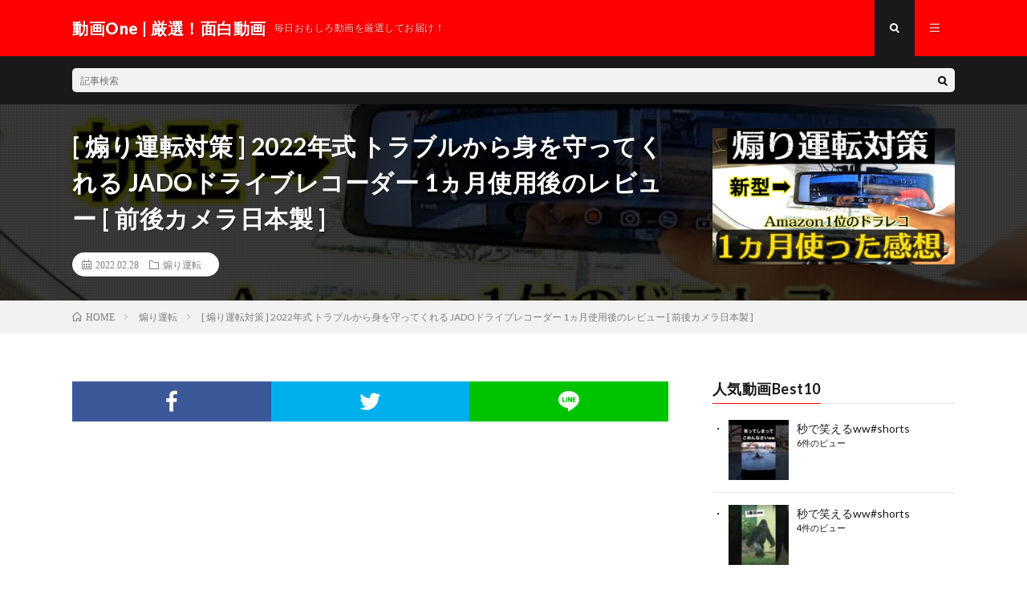

--- FILE ---
content_type: text/html; charset=UTF-8
request_url: https://www.doga1.jp/2022/02/28/post-1440/
body_size: 16133
content:
<!DOCTYPE html>
<html dir="ltr" lang="ja" prefix="og: https://ogp.me/ns#" prefix="og: http://ogp.me/ns#">
<head prefix="og: http://ogp.me/ns# fb: http://ogp.me/ns/fb# article: http://ogp.me/ns/article#">
<meta charset="UTF-8">
<title>[ 煽り運転対策 ] 2022年式 トラブルから身を守ってくれる JADOドライブレコーダー 1ヵ月使用後のレビュー [ 前後カメラ日本製 ] - 動画One | 厳選！面白動画</title>

		<!-- All in One SEO 4.9.3 - aioseo.com -->
	<meta name="description" content="煽り運転の対策！ Amazonドラレコランキング 第一位 JADO ドライブレコーダー 14800円を 1ヵ月" />
	<meta name="robots" content="max-image-preview:large" />
	<meta name="author" content="imaz"/>
	<link rel="canonical" href="https://www.doga1.jp/2022/02/28/post-1440/" />
	<meta name="generator" content="All in One SEO (AIOSEO) 4.9.3" />
		<meta property="og:locale" content="ja_JP" />
		<meta property="og:site_name" content="動画One | 厳選！面白動画 - 毎日おもしろ動画を厳選してお届け！" />
		<meta property="og:type" content="article" />
		<meta property="og:title" content="[ 煽り運転対策 ] 2022年式 トラブルから身を守ってくれる JADOドライブレコーダー 1ヵ月使用後のレビュー [ 前後カメラ日本製 ] - 動画One | 厳選！面白動画" />
		<meta property="og:description" content="煽り運転の対策！ Amazonドラレコランキング 第一位 JADO ドライブレコーダー 14800円を 1ヵ月" />
		<meta property="og:url" content="https://www.doga1.jp/2022/02/28/post-1440/" />
		<meta property="article:published_time" content="2022-02-28T08:00:09+00:00" />
		<meta property="article:modified_time" content="2022-03-01T05:41:14+00:00" />
		<meta name="twitter:card" content="summary" />
		<meta name="twitter:title" content="[ 煽り運転対策 ] 2022年式 トラブルから身を守ってくれる JADOドライブレコーダー 1ヵ月使用後のレビュー [ 前後カメラ日本製 ] - 動画One | 厳選！面白動画" />
		<meta name="twitter:description" content="煽り運転の対策！ Amazonドラレコランキング 第一位 JADO ドライブレコーダー 14800円を 1ヵ月" />
		<script type="application/ld+json" class="aioseo-schema">
			{"@context":"https:\/\/schema.org","@graph":[{"@type":"BlogPosting","@id":"https:\/\/www.doga1.jp\/2022\/02\/28\/post-1440\/#blogposting","name":"[ \u717d\u308a\u904b\u8ee2\u5bfe\u7b56 ] 2022\u5e74\u5f0f \u30c8\u30e9\u30d6\u30eb\u304b\u3089\u8eab\u3092\u5b88\u3063\u3066\u304f\u308c\u308b JADO\u30c9\u30e9\u30a4\u30d6\u30ec\u30b3\u30fc\u30c0\u30fc 1\u30f5\u6708\u4f7f\u7528\u5f8c\u306e\u30ec\u30d3\u30e5\u30fc [ \u524d\u5f8c\u30ab\u30e1\u30e9\u65e5\u672c\u88fd ] - \u52d5\u753bOne | \u53b3\u9078\uff01\u9762\u767d\u52d5\u753b","headline":"[ \u717d\u308a\u904b\u8ee2\u5bfe\u7b56 ] 2022\u5e74\u5f0f \u30c8\u30e9\u30d6\u30eb\u304b\u3089\u8eab\u3092\u5b88\u3063\u3066\u304f\u308c\u308b JADO\u30c9\u30e9\u30a4\u30d6\u30ec\u30b3\u30fc\u30c0\u30fc 1\u30f5\u6708\u4f7f\u7528\u5f8c\u306e\u30ec\u30d3\u30e5\u30fc [ \u524d\u5f8c\u30ab\u30e1\u30e9\u65e5\u672c\u88fd ]","author":{"@id":"https:\/\/www.doga1.jp\/author\/imaz\/#author"},"publisher":{"@id":"https:\/\/www.doga1.jp\/#organization"},"image":{"@type":"ImageObject","url":"https:\/\/www.doga1.jp\/wp-content\/uploads\/2022\/02\/8053b6bfd557143b66b1ed8970e3a11e.jpg","width":1280,"height":720},"datePublished":"2022-02-28T17:00:09+09:00","dateModified":"2022-03-01T14:41:14+09:00","inLanguage":"ja","mainEntityOfPage":{"@id":"https:\/\/www.doga1.jp\/2022\/02\/28\/post-1440\/#webpage"},"isPartOf":{"@id":"https:\/\/www.doga1.jp\/2022\/02\/28\/post-1440\/#webpage"},"articleSection":"\u717d\u308a\u904b\u8ee2"},{"@type":"BreadcrumbList","@id":"https:\/\/www.doga1.jp\/2022\/02\/28\/post-1440\/#breadcrumblist","itemListElement":[{"@type":"ListItem","@id":"https:\/\/www.doga1.jp#listItem","position":1,"name":"\u30db\u30fc\u30e0","item":"https:\/\/www.doga1.jp","nextItem":{"@type":"ListItem","@id":"https:\/\/www.doga1.jp\/category\/tailgating\/#listItem","name":"\u717d\u308a\u904b\u8ee2"}},{"@type":"ListItem","@id":"https:\/\/www.doga1.jp\/category\/tailgating\/#listItem","position":2,"name":"\u717d\u308a\u904b\u8ee2","item":"https:\/\/www.doga1.jp\/category\/tailgating\/","nextItem":{"@type":"ListItem","@id":"https:\/\/www.doga1.jp\/2022\/02\/28\/post-1440\/#listItem","name":"[ \u717d\u308a\u904b\u8ee2\u5bfe\u7b56 ] 2022\u5e74\u5f0f \u30c8\u30e9\u30d6\u30eb\u304b\u3089\u8eab\u3092\u5b88\u3063\u3066\u304f\u308c\u308b JADO\u30c9\u30e9\u30a4\u30d6\u30ec\u30b3\u30fc\u30c0\u30fc 1\u30f5\u6708\u4f7f\u7528\u5f8c\u306e\u30ec\u30d3\u30e5\u30fc [ \u524d\u5f8c\u30ab\u30e1\u30e9\u65e5\u672c\u88fd ]"},"previousItem":{"@type":"ListItem","@id":"https:\/\/www.doga1.jp#listItem","name":"\u30db\u30fc\u30e0"}},{"@type":"ListItem","@id":"https:\/\/www.doga1.jp\/2022\/02\/28\/post-1440\/#listItem","position":3,"name":"[ \u717d\u308a\u904b\u8ee2\u5bfe\u7b56 ] 2022\u5e74\u5f0f \u30c8\u30e9\u30d6\u30eb\u304b\u3089\u8eab\u3092\u5b88\u3063\u3066\u304f\u308c\u308b JADO\u30c9\u30e9\u30a4\u30d6\u30ec\u30b3\u30fc\u30c0\u30fc 1\u30f5\u6708\u4f7f\u7528\u5f8c\u306e\u30ec\u30d3\u30e5\u30fc [ \u524d\u5f8c\u30ab\u30e1\u30e9\u65e5\u672c\u88fd ]","previousItem":{"@type":"ListItem","@id":"https:\/\/www.doga1.jp\/category\/tailgating\/#listItem","name":"\u717d\u308a\u904b\u8ee2"}}]},{"@type":"Organization","@id":"https:\/\/www.doga1.jp\/#organization","name":"\u52d5\u753bOne | \u53b3\u9078\uff01\u9762\u767d\u52d5\u753b","description":"\u6bce\u65e5\u304a\u3082\u3057\u308d\u52d5\u753b\u3092\u53b3\u9078\u3057\u3066\u304a\u5c4a\u3051\uff01","url":"https:\/\/www.doga1.jp\/"},{"@type":"Person","@id":"https:\/\/www.doga1.jp\/author\/imaz\/#author","url":"https:\/\/www.doga1.jp\/author\/imaz\/","name":"imaz","image":{"@type":"ImageObject","@id":"https:\/\/www.doga1.jp\/2022\/02\/28\/post-1440\/#authorImage","url":"https:\/\/secure.gravatar.com\/avatar\/5e9e09ee4605f0f62b49e1d3e509839f?s=96&d=mm&r=g","width":96,"height":96,"caption":"imaz"}},{"@type":"WebPage","@id":"https:\/\/www.doga1.jp\/2022\/02\/28\/post-1440\/#webpage","url":"https:\/\/www.doga1.jp\/2022\/02\/28\/post-1440\/","name":"[ \u717d\u308a\u904b\u8ee2\u5bfe\u7b56 ] 2022\u5e74\u5f0f \u30c8\u30e9\u30d6\u30eb\u304b\u3089\u8eab\u3092\u5b88\u3063\u3066\u304f\u308c\u308b JADO\u30c9\u30e9\u30a4\u30d6\u30ec\u30b3\u30fc\u30c0\u30fc 1\u30f5\u6708\u4f7f\u7528\u5f8c\u306e\u30ec\u30d3\u30e5\u30fc [ \u524d\u5f8c\u30ab\u30e1\u30e9\u65e5\u672c\u88fd ] - \u52d5\u753bOne | \u53b3\u9078\uff01\u9762\u767d\u52d5\u753b","description":"\u717d\u308a\u904b\u8ee2\u306e\u5bfe\u7b56\uff01 Amazon\u30c9\u30e9\u30ec\u30b3\u30e9\u30f3\u30ad\u30f3\u30b0 \u7b2c\u4e00\u4f4d JADO \u30c9\u30e9\u30a4\u30d6\u30ec\u30b3\u30fc\u30c0\u30fc 14800\u5186\u3092 1\u30f5\u6708","inLanguage":"ja","isPartOf":{"@id":"https:\/\/www.doga1.jp\/#website"},"breadcrumb":{"@id":"https:\/\/www.doga1.jp\/2022\/02\/28\/post-1440\/#breadcrumblist"},"author":{"@id":"https:\/\/www.doga1.jp\/author\/imaz\/#author"},"creator":{"@id":"https:\/\/www.doga1.jp\/author\/imaz\/#author"},"image":{"@type":"ImageObject","url":"https:\/\/www.doga1.jp\/wp-content\/uploads\/2022\/02\/8053b6bfd557143b66b1ed8970e3a11e.jpg","@id":"https:\/\/www.doga1.jp\/2022\/02\/28\/post-1440\/#mainImage","width":1280,"height":720},"primaryImageOfPage":{"@id":"https:\/\/www.doga1.jp\/2022\/02\/28\/post-1440\/#mainImage"},"datePublished":"2022-02-28T17:00:09+09:00","dateModified":"2022-03-01T14:41:14+09:00"},{"@type":"WebSite","@id":"https:\/\/www.doga1.jp\/#website","url":"https:\/\/www.doga1.jp\/","name":"\u52d5\u753bOne | \u53b3\u9078\uff01\u9762\u767d\u52d5\u753b","description":"\u6bce\u65e5\u304a\u3082\u3057\u308d\u52d5\u753b\u3092\u53b3\u9078\u3057\u3066\u304a\u5c4a\u3051\uff01","inLanguage":"ja","publisher":{"@id":"https:\/\/www.doga1.jp\/#organization"}}]}
		</script>
		<!-- All in One SEO -->


            <script data-no-defer="1" data-ezscrex="false" data-cfasync="false" data-pagespeed-no-defer data-cookieconsent="ignore">
                var ctPublicFunctions = {"_ajax_nonce":"5afc37a914","_rest_nonce":"8c6fd05e4a","_ajax_url":"\/wp-admin\/admin-ajax.php","_rest_url":"https:\/\/www.doga1.jp\/wp-json\/","data__cookies_type":"none","data__ajax_type":"rest","text__wait_for_decoding":"Decoding the contact data, let us a few seconds to finish. Anti-Spam by CleanTalk","cookiePrefix":"","wprocket_detected":false}
            </script>
        
            <script data-no-defer="1" data-ezscrex="false" data-cfasync="false" data-pagespeed-no-defer data-cookieconsent="ignore">
                var ctPublic = {"_ajax_nonce":"5afc37a914","settings__forms__check_internal":0,"settings__forms__check_external":0,"settings__forms__search_test":1,"blog_home":"https:\/\/www.doga1.jp\/","pixel__setting":"3","pixel__enabled":true,"pixel__url":"https:\/\/moderate8-v4.cleantalk.org\/pixel\/950f05e1f95c254c86eed085ef3a37dd.gif","data__email_check_before_post":1,"data__cookies_type":"none","data__key_is_ok":true,"data__visible_fields_required":true,"data__to_local_storage":{"apbct_cookies_test":"%7B%22cookies_names%22%3A%5B%22apbct_timestamp%22%2C%22apbct_site_landing_ts%22%5D%2C%22check_value%22%3A%227199d857f6a9cd5413745bcee19b6da5%22%7D","apbct_site_landing_ts":"1769279011","apbct_urls":"{\"www.doga1.jp\/2022\/02\/28\/post-1440\/\":[1769279011]}"},"wl_brandname":"Anti-Spam by CleanTalk","wl_brandname_short":"CleanTalk","ct_checkjs_key":"9e12ed359a1b4db046f38dc6f4b285408225696512c0d4ca36bde7c51e3f62fe","emailEncoderPassKey":"82fbee5b739cbfcdf8cd323c9ce072ba"}
            </script>
        <link rel='dns-prefetch' href='//moderate.cleantalk.org' />
		<!-- This site uses the Google Analytics by MonsterInsights plugin v9.11.1 - Using Analytics tracking - https://www.monsterinsights.com/ -->
							<script src="//www.googletagmanager.com/gtag/js?id=G-LLPC917G9Y"  data-cfasync="false" data-wpfc-render="false" type="text/javascript" async></script>
			<script data-cfasync="false" data-wpfc-render="false" type="text/javascript">
				var mi_version = '9.11.1';
				var mi_track_user = true;
				var mi_no_track_reason = '';
								var MonsterInsightsDefaultLocations = {"page_location":"https:\/\/www.doga1.jp\/2022\/02\/28\/post-1440\/"};
								if ( typeof MonsterInsightsPrivacyGuardFilter === 'function' ) {
					var MonsterInsightsLocations = (typeof MonsterInsightsExcludeQuery === 'object') ? MonsterInsightsPrivacyGuardFilter( MonsterInsightsExcludeQuery ) : MonsterInsightsPrivacyGuardFilter( MonsterInsightsDefaultLocations );
				} else {
					var MonsterInsightsLocations = (typeof MonsterInsightsExcludeQuery === 'object') ? MonsterInsightsExcludeQuery : MonsterInsightsDefaultLocations;
				}

								var disableStrs = [
										'ga-disable-G-LLPC917G9Y',
									];

				/* Function to detect opted out users */
				function __gtagTrackerIsOptedOut() {
					for (var index = 0; index < disableStrs.length; index++) {
						if (document.cookie.indexOf(disableStrs[index] + '=true') > -1) {
							return true;
						}
					}

					return false;
				}

				/* Disable tracking if the opt-out cookie exists. */
				if (__gtagTrackerIsOptedOut()) {
					for (var index = 0; index < disableStrs.length; index++) {
						window[disableStrs[index]] = true;
					}
				}

				/* Opt-out function */
				function __gtagTrackerOptout() {
					for (var index = 0; index < disableStrs.length; index++) {
						document.cookie = disableStrs[index] + '=true; expires=Thu, 31 Dec 2099 23:59:59 UTC; path=/';
						window[disableStrs[index]] = true;
					}
				}

				if ('undefined' === typeof gaOptout) {
					function gaOptout() {
						__gtagTrackerOptout();
					}
				}
								window.dataLayer = window.dataLayer || [];

				window.MonsterInsightsDualTracker = {
					helpers: {},
					trackers: {},
				};
				if (mi_track_user) {
					function __gtagDataLayer() {
						dataLayer.push(arguments);
					}

					function __gtagTracker(type, name, parameters) {
						if (!parameters) {
							parameters = {};
						}

						if (parameters.send_to) {
							__gtagDataLayer.apply(null, arguments);
							return;
						}

						if (type === 'event') {
														parameters.send_to = monsterinsights_frontend.v4_id;
							var hookName = name;
							if (typeof parameters['event_category'] !== 'undefined') {
								hookName = parameters['event_category'] + ':' + name;
							}

							if (typeof MonsterInsightsDualTracker.trackers[hookName] !== 'undefined') {
								MonsterInsightsDualTracker.trackers[hookName](parameters);
							} else {
								__gtagDataLayer('event', name, parameters);
							}
							
						} else {
							__gtagDataLayer.apply(null, arguments);
						}
					}

					__gtagTracker('js', new Date());
					__gtagTracker('set', {
						'developer_id.dZGIzZG': true,
											});
					if ( MonsterInsightsLocations.page_location ) {
						__gtagTracker('set', MonsterInsightsLocations);
					}
										__gtagTracker('config', 'G-LLPC917G9Y', {"forceSSL":"true","link_attribution":"true"} );
										window.gtag = __gtagTracker;										(function () {
						/* https://developers.google.com/analytics/devguides/collection/analyticsjs/ */
						/* ga and __gaTracker compatibility shim. */
						var noopfn = function () {
							return null;
						};
						var newtracker = function () {
							return new Tracker();
						};
						var Tracker = function () {
							return null;
						};
						var p = Tracker.prototype;
						p.get = noopfn;
						p.set = noopfn;
						p.send = function () {
							var args = Array.prototype.slice.call(arguments);
							args.unshift('send');
							__gaTracker.apply(null, args);
						};
						var __gaTracker = function () {
							var len = arguments.length;
							if (len === 0) {
								return;
							}
							var f = arguments[len - 1];
							if (typeof f !== 'object' || f === null || typeof f.hitCallback !== 'function') {
								if ('send' === arguments[0]) {
									var hitConverted, hitObject = false, action;
									if ('event' === arguments[1]) {
										if ('undefined' !== typeof arguments[3]) {
											hitObject = {
												'eventAction': arguments[3],
												'eventCategory': arguments[2],
												'eventLabel': arguments[4],
												'value': arguments[5] ? arguments[5] : 1,
											}
										}
									}
									if ('pageview' === arguments[1]) {
										if ('undefined' !== typeof arguments[2]) {
											hitObject = {
												'eventAction': 'page_view',
												'page_path': arguments[2],
											}
										}
									}
									if (typeof arguments[2] === 'object') {
										hitObject = arguments[2];
									}
									if (typeof arguments[5] === 'object') {
										Object.assign(hitObject, arguments[5]);
									}
									if ('undefined' !== typeof arguments[1].hitType) {
										hitObject = arguments[1];
										if ('pageview' === hitObject.hitType) {
											hitObject.eventAction = 'page_view';
										}
									}
									if (hitObject) {
										action = 'timing' === arguments[1].hitType ? 'timing_complete' : hitObject.eventAction;
										hitConverted = mapArgs(hitObject);
										__gtagTracker('event', action, hitConverted);
									}
								}
								return;
							}

							function mapArgs(args) {
								var arg, hit = {};
								var gaMap = {
									'eventCategory': 'event_category',
									'eventAction': 'event_action',
									'eventLabel': 'event_label',
									'eventValue': 'event_value',
									'nonInteraction': 'non_interaction',
									'timingCategory': 'event_category',
									'timingVar': 'name',
									'timingValue': 'value',
									'timingLabel': 'event_label',
									'page': 'page_path',
									'location': 'page_location',
									'title': 'page_title',
									'referrer' : 'page_referrer',
								};
								for (arg in args) {
																		if (!(!args.hasOwnProperty(arg) || !gaMap.hasOwnProperty(arg))) {
										hit[gaMap[arg]] = args[arg];
									} else {
										hit[arg] = args[arg];
									}
								}
								return hit;
							}

							try {
								f.hitCallback();
							} catch (ex) {
							}
						};
						__gaTracker.create = newtracker;
						__gaTracker.getByName = newtracker;
						__gaTracker.getAll = function () {
							return [];
						};
						__gaTracker.remove = noopfn;
						__gaTracker.loaded = true;
						window['__gaTracker'] = __gaTracker;
					})();
									} else {
										console.log("");
					(function () {
						function __gtagTracker() {
							return null;
						}

						window['__gtagTracker'] = __gtagTracker;
						window['gtag'] = __gtagTracker;
					})();
									}
			</script>
							<!-- / Google Analytics by MonsterInsights -->
		<link rel='stylesheet' id='wp-block-library-css' href='https://www.doga1.jp/wp-includes/css/dist/block-library/style.min.css?ver=6.5.7' type='text/css' media='all' />
<link rel='stylesheet' id='aioseo/css/src/vue/standalone/blocks/table-of-contents/global.scss-css' href='https://www.doga1.jp/wp-content/plugins/all-in-one-seo-pack/dist/Lite/assets/css/table-of-contents/global.e90f6d47.css?ver=4.9.3' type='text/css' media='all' />
<style id='classic-theme-styles-inline-css' type='text/css'>
/*! This file is auto-generated */
.wp-block-button__link{color:#fff;background-color:#32373c;border-radius:9999px;box-shadow:none;text-decoration:none;padding:calc(.667em + 2px) calc(1.333em + 2px);font-size:1.125em}.wp-block-file__button{background:#32373c;color:#fff;text-decoration:none}
</style>
<style id='global-styles-inline-css' type='text/css'>
body{--wp--preset--color--black: #000000;--wp--preset--color--cyan-bluish-gray: #abb8c3;--wp--preset--color--white: #ffffff;--wp--preset--color--pale-pink: #f78da7;--wp--preset--color--vivid-red: #cf2e2e;--wp--preset--color--luminous-vivid-orange: #ff6900;--wp--preset--color--luminous-vivid-amber: #fcb900;--wp--preset--color--light-green-cyan: #7bdcb5;--wp--preset--color--vivid-green-cyan: #00d084;--wp--preset--color--pale-cyan-blue: #8ed1fc;--wp--preset--color--vivid-cyan-blue: #0693e3;--wp--preset--color--vivid-purple: #9b51e0;--wp--preset--gradient--vivid-cyan-blue-to-vivid-purple: linear-gradient(135deg,rgba(6,147,227,1) 0%,rgb(155,81,224) 100%);--wp--preset--gradient--light-green-cyan-to-vivid-green-cyan: linear-gradient(135deg,rgb(122,220,180) 0%,rgb(0,208,130) 100%);--wp--preset--gradient--luminous-vivid-amber-to-luminous-vivid-orange: linear-gradient(135deg,rgba(252,185,0,1) 0%,rgba(255,105,0,1) 100%);--wp--preset--gradient--luminous-vivid-orange-to-vivid-red: linear-gradient(135deg,rgba(255,105,0,1) 0%,rgb(207,46,46) 100%);--wp--preset--gradient--very-light-gray-to-cyan-bluish-gray: linear-gradient(135deg,rgb(238,238,238) 0%,rgb(169,184,195) 100%);--wp--preset--gradient--cool-to-warm-spectrum: linear-gradient(135deg,rgb(74,234,220) 0%,rgb(151,120,209) 20%,rgb(207,42,186) 40%,rgb(238,44,130) 60%,rgb(251,105,98) 80%,rgb(254,248,76) 100%);--wp--preset--gradient--blush-light-purple: linear-gradient(135deg,rgb(255,206,236) 0%,rgb(152,150,240) 100%);--wp--preset--gradient--blush-bordeaux: linear-gradient(135deg,rgb(254,205,165) 0%,rgb(254,45,45) 50%,rgb(107,0,62) 100%);--wp--preset--gradient--luminous-dusk: linear-gradient(135deg,rgb(255,203,112) 0%,rgb(199,81,192) 50%,rgb(65,88,208) 100%);--wp--preset--gradient--pale-ocean: linear-gradient(135deg,rgb(255,245,203) 0%,rgb(182,227,212) 50%,rgb(51,167,181) 100%);--wp--preset--gradient--electric-grass: linear-gradient(135deg,rgb(202,248,128) 0%,rgb(113,206,126) 100%);--wp--preset--gradient--midnight: linear-gradient(135deg,rgb(2,3,129) 0%,rgb(40,116,252) 100%);--wp--preset--font-size--small: 13px;--wp--preset--font-size--medium: 20px;--wp--preset--font-size--large: 36px;--wp--preset--font-size--x-large: 42px;--wp--preset--spacing--20: 0.44rem;--wp--preset--spacing--30: 0.67rem;--wp--preset--spacing--40: 1rem;--wp--preset--spacing--50: 1.5rem;--wp--preset--spacing--60: 2.25rem;--wp--preset--spacing--70: 3.38rem;--wp--preset--spacing--80: 5.06rem;--wp--preset--shadow--natural: 6px 6px 9px rgba(0, 0, 0, 0.2);--wp--preset--shadow--deep: 12px 12px 50px rgba(0, 0, 0, 0.4);--wp--preset--shadow--sharp: 6px 6px 0px rgba(0, 0, 0, 0.2);--wp--preset--shadow--outlined: 6px 6px 0px -3px rgba(255, 255, 255, 1), 6px 6px rgba(0, 0, 0, 1);--wp--preset--shadow--crisp: 6px 6px 0px rgba(0, 0, 0, 1);}:where(.is-layout-flex){gap: 0.5em;}:where(.is-layout-grid){gap: 0.5em;}body .is-layout-flex{display: flex;}body .is-layout-flex{flex-wrap: wrap;align-items: center;}body .is-layout-flex > *{margin: 0;}body .is-layout-grid{display: grid;}body .is-layout-grid > *{margin: 0;}:where(.wp-block-columns.is-layout-flex){gap: 2em;}:where(.wp-block-columns.is-layout-grid){gap: 2em;}:where(.wp-block-post-template.is-layout-flex){gap: 1.25em;}:where(.wp-block-post-template.is-layout-grid){gap: 1.25em;}.has-black-color{color: var(--wp--preset--color--black) !important;}.has-cyan-bluish-gray-color{color: var(--wp--preset--color--cyan-bluish-gray) !important;}.has-white-color{color: var(--wp--preset--color--white) !important;}.has-pale-pink-color{color: var(--wp--preset--color--pale-pink) !important;}.has-vivid-red-color{color: var(--wp--preset--color--vivid-red) !important;}.has-luminous-vivid-orange-color{color: var(--wp--preset--color--luminous-vivid-orange) !important;}.has-luminous-vivid-amber-color{color: var(--wp--preset--color--luminous-vivid-amber) !important;}.has-light-green-cyan-color{color: var(--wp--preset--color--light-green-cyan) !important;}.has-vivid-green-cyan-color{color: var(--wp--preset--color--vivid-green-cyan) !important;}.has-pale-cyan-blue-color{color: var(--wp--preset--color--pale-cyan-blue) !important;}.has-vivid-cyan-blue-color{color: var(--wp--preset--color--vivid-cyan-blue) !important;}.has-vivid-purple-color{color: var(--wp--preset--color--vivid-purple) !important;}.has-black-background-color{background-color: var(--wp--preset--color--black) !important;}.has-cyan-bluish-gray-background-color{background-color: var(--wp--preset--color--cyan-bluish-gray) !important;}.has-white-background-color{background-color: var(--wp--preset--color--white) !important;}.has-pale-pink-background-color{background-color: var(--wp--preset--color--pale-pink) !important;}.has-vivid-red-background-color{background-color: var(--wp--preset--color--vivid-red) !important;}.has-luminous-vivid-orange-background-color{background-color: var(--wp--preset--color--luminous-vivid-orange) !important;}.has-luminous-vivid-amber-background-color{background-color: var(--wp--preset--color--luminous-vivid-amber) !important;}.has-light-green-cyan-background-color{background-color: var(--wp--preset--color--light-green-cyan) !important;}.has-vivid-green-cyan-background-color{background-color: var(--wp--preset--color--vivid-green-cyan) !important;}.has-pale-cyan-blue-background-color{background-color: var(--wp--preset--color--pale-cyan-blue) !important;}.has-vivid-cyan-blue-background-color{background-color: var(--wp--preset--color--vivid-cyan-blue) !important;}.has-vivid-purple-background-color{background-color: var(--wp--preset--color--vivid-purple) !important;}.has-black-border-color{border-color: var(--wp--preset--color--black) !important;}.has-cyan-bluish-gray-border-color{border-color: var(--wp--preset--color--cyan-bluish-gray) !important;}.has-white-border-color{border-color: var(--wp--preset--color--white) !important;}.has-pale-pink-border-color{border-color: var(--wp--preset--color--pale-pink) !important;}.has-vivid-red-border-color{border-color: var(--wp--preset--color--vivid-red) !important;}.has-luminous-vivid-orange-border-color{border-color: var(--wp--preset--color--luminous-vivid-orange) !important;}.has-luminous-vivid-amber-border-color{border-color: var(--wp--preset--color--luminous-vivid-amber) !important;}.has-light-green-cyan-border-color{border-color: var(--wp--preset--color--light-green-cyan) !important;}.has-vivid-green-cyan-border-color{border-color: var(--wp--preset--color--vivid-green-cyan) !important;}.has-pale-cyan-blue-border-color{border-color: var(--wp--preset--color--pale-cyan-blue) !important;}.has-vivid-cyan-blue-border-color{border-color: var(--wp--preset--color--vivid-cyan-blue) !important;}.has-vivid-purple-border-color{border-color: var(--wp--preset--color--vivid-purple) !important;}.has-vivid-cyan-blue-to-vivid-purple-gradient-background{background: var(--wp--preset--gradient--vivid-cyan-blue-to-vivid-purple) !important;}.has-light-green-cyan-to-vivid-green-cyan-gradient-background{background: var(--wp--preset--gradient--light-green-cyan-to-vivid-green-cyan) !important;}.has-luminous-vivid-amber-to-luminous-vivid-orange-gradient-background{background: var(--wp--preset--gradient--luminous-vivid-amber-to-luminous-vivid-orange) !important;}.has-luminous-vivid-orange-to-vivid-red-gradient-background{background: var(--wp--preset--gradient--luminous-vivid-orange-to-vivid-red) !important;}.has-very-light-gray-to-cyan-bluish-gray-gradient-background{background: var(--wp--preset--gradient--very-light-gray-to-cyan-bluish-gray) !important;}.has-cool-to-warm-spectrum-gradient-background{background: var(--wp--preset--gradient--cool-to-warm-spectrum) !important;}.has-blush-light-purple-gradient-background{background: var(--wp--preset--gradient--blush-light-purple) !important;}.has-blush-bordeaux-gradient-background{background: var(--wp--preset--gradient--blush-bordeaux) !important;}.has-luminous-dusk-gradient-background{background: var(--wp--preset--gradient--luminous-dusk) !important;}.has-pale-ocean-gradient-background{background: var(--wp--preset--gradient--pale-ocean) !important;}.has-electric-grass-gradient-background{background: var(--wp--preset--gradient--electric-grass) !important;}.has-midnight-gradient-background{background: var(--wp--preset--gradient--midnight) !important;}.has-small-font-size{font-size: var(--wp--preset--font-size--small) !important;}.has-medium-font-size{font-size: var(--wp--preset--font-size--medium) !important;}.has-large-font-size{font-size: var(--wp--preset--font-size--large) !important;}.has-x-large-font-size{font-size: var(--wp--preset--font-size--x-large) !important;}
.wp-block-navigation a:where(:not(.wp-element-button)){color: inherit;}
:where(.wp-block-post-template.is-layout-flex){gap: 1.25em;}:where(.wp-block-post-template.is-layout-grid){gap: 1.25em;}
:where(.wp-block-columns.is-layout-flex){gap: 2em;}:where(.wp-block-columns.is-layout-grid){gap: 2em;}
.wp-block-pullquote{font-size: 1.5em;line-height: 1.6;}
</style>
<link rel='stylesheet' id='ct_public_css-css' href='https://www.doga1.jp/wp-content/plugins/cleantalk-spam-protect/css/cleantalk-public.min.css?ver=6.29.1' type='text/css' media='all' />
<link rel='stylesheet' id='video-blogster-pro-frontend-css' href='https://www.doga1.jp/wp-content/plugins/video-blogster-pro/video-blogster-frontend.css?ver=4.9.0.4' type='text/css' media='all' />
<link rel='stylesheet' id='wordpress-popular-posts-css-css' href='https://www.doga1.jp/wp-content/plugins/wordpress-popular-posts/assets/css/wpp.css?ver=6.4.2' type='text/css' media='all' />
<script type="text/javascript" src="https://www.doga1.jp/wp-content/plugins/google-analytics-for-wordpress/assets/js/frontend-gtag.min.js?ver=9.11.1" id="monsterinsights-frontend-script-js" async="async" data-wp-strategy="async"></script>
<script data-cfasync="false" data-wpfc-render="false" type="text/javascript" id='monsterinsights-frontend-script-js-extra'>/* <![CDATA[ */
var monsterinsights_frontend = {"js_events_tracking":"true","download_extensions":"doc,pdf,ppt,zip,xls,docx,pptx,xlsx","inbound_paths":"[{\"path\":\"\\\/go\\\/\",\"label\":\"affiliate\"},{\"path\":\"\\\/recommend\\\/\",\"label\":\"affiliate\"}]","home_url":"https:\/\/www.doga1.jp","hash_tracking":"false","v4_id":"G-LLPC917G9Y"};/* ]]> */
</script>
<script type="text/javascript" src="https://www.doga1.jp/wp-includes/js/jquery/jquery.min.js?ver=3.7.1" id="jquery-core-js"></script>
<script type="text/javascript" src="https://www.doga1.jp/wp-includes/js/jquery/jquery-migrate.min.js?ver=3.4.1" id="jquery-migrate-js"></script>
<script type="text/javascript" data-pagespeed-no-defer src="https://www.doga1.jp/wp-content/plugins/cleantalk-spam-protect/js/apbct-public-bundle.min.js?ver=6.29.1" id="ct_public_functions-js"></script>
<script type="text/javascript" src="https://moderate.cleantalk.org/ct-bot-detector-wrapper.js?ver=6.29.1" id="ct_bot_detector-js"></script>
<script type="application/json" id="wpp-json">

{"sampling_active":0,"sampling_rate":100,"ajax_url":"https:\/\/www.doga1.jp\/wp-json\/wordpress-popular-posts\/v1\/popular-posts","api_url":"https:\/\/www.doga1.jp\/wp-json\/wordpress-popular-posts","ID":1440,"token":"8c6fd05e4a","lang":0,"debug":0}

</script>
<script type="text/javascript" src="https://www.doga1.jp/wp-content/plugins/wordpress-popular-posts/assets/js/wpp.min.js?ver=6.4.2" id="wpp-js-js"></script>
<link rel="https://api.w.org/" href="https://www.doga1.jp/wp-json/" /><link rel="alternate" type="application/json" href="https://www.doga1.jp/wp-json/wp/v2/posts/1440" /><link rel="alternate" type="application/json+oembed" href="https://www.doga1.jp/wp-json/oembed/1.0/embed?url=https%3A%2F%2Fwww.doga1.jp%2F2022%2F02%2F28%2Fpost-1440%2F" />
<link rel="alternate" type="text/xml+oembed" href="https://www.doga1.jp/wp-json/oembed/1.0/embed?url=https%3A%2F%2Fwww.doga1.jp%2F2022%2F02%2F28%2Fpost-1440%2F&#038;format=xml" />
            <style id="wpp-loading-animation-styles">@-webkit-keyframes bgslide{from{background-position-x:0}to{background-position-x:-200%}}@keyframes bgslide{from{background-position-x:0}to{background-position-x:-200%}}.wpp-widget-placeholder,.wpp-widget-block-placeholder,.wpp-shortcode-placeholder{margin:0 auto;width:60px;height:3px;background:#dd3737;background:linear-gradient(90deg,#dd3737 0%,#571313 10%,#dd3737 100%);background-size:200% auto;border-radius:3px;-webkit-animation:bgslide 1s infinite linear;animation:bgslide 1s infinite linear}</style>
            <link rel="stylesheet" href="https://www.doga1.jp/wp-content/themes/lionmedia/style.css">
<link rel="stylesheet" href="https://www.doga1.jp/wp-content/themes/lionmedia/css/content.css">
<link rel="stylesheet" href="https://www.doga1.jp/wp-content/themes/lionmedia-child/style.css">
<link rel="stylesheet" href="https://www.doga1.jp/wp-content/themes/lionmedia/css/icon.css">
<link rel="stylesheet" href="https://fonts.googleapis.com/css?family=Lato:400,700,900">
<meta http-equiv="X-UA-Compatible" content="IE=edge">
<meta name="viewport" content="width=device-width, initial-scale=1, shrink-to-fit=no">
<link rel="dns-prefetch" href="//www.google.com">
<link rel="dns-prefetch" href="//www.google-analytics.com">
<link rel="dns-prefetch" href="//fonts.googleapis.com">
<link rel="dns-prefetch" href="//fonts.gstatic.com">
<link rel="dns-prefetch" href="//pagead2.googlesyndication.com">
<link rel="dns-prefetch" href="//googleads.g.doubleclick.net">
<link rel="dns-prefetch" href="//www.gstatic.com">
<style type="text/css">
.l-header,
.searchNavi__title,
.key__cat,
.eyecatch__cat,
.rankingBox__title,
.categoryDescription,
.pagetop,
.contactTable__header .required,
.heading.heading-primary .heading__bg,
.btn__link:hover,
.widget .tag-cloud-link:hover,
.comment-respond .submit:hover,
.comments__list .comment-reply-link:hover,
.widget .calendar_wrap tbody a:hover,
.comments__list .comment-meta,
.ctaPost__btn{background:#ff0000;}

.heading.heading-first,
.heading.heading-widget::before,
.heading.heading-footer::before,
.btn__link,
.widget .tag-cloud-link,
.comment-respond .submit,
.comments__list .comment-reply-link,
.content a:hover,
.t-light .l-footer,
.ctaPost__btn{border-color:#ff0000;}

.categoryBox__title,
.dateList__item a[rel=tag]:hover,
.dateList__item a[rel=category]:hover,
.copySns__copyLink:hover,
.btn__link,
.widget .tag-cloud-link,
.comment-respond .submit,
.comments__list .comment-reply-link,
.widget a:hover,
.widget ul li .rsswidget,
.content a,
.related__title,
.ctaPost__btn:hover{color:#ff0000;}

.c-user01 {color:#000 !important}
.bgc-user01 {background:#000 !important}
.hc-user01:hover {color:#000 !important}
.c-user02 {color:#000 !important}
.bgc-user02 {background:#000 !important}
.hc-user02:hover {color:#000 !important}
.c-user03 {color:#000 !important}
.bgc-user03 {background:#000 !important}
.hc-user03:hover {color:#000 !important}
.c-user04 {color:#000 !important}
.bgc-user04 {background:#000 !important}
.hc-user04:hover {color:#000 !important}
.c-user05 {color:#000 !important}
.bgc-user05 {background:#000 !important}
.hc-user05:hover {color:#000 !important}

.singleTitle {background-image:url("https://www.doga1.jp/wp-content/uploads/2022/02/8053b6bfd557143b66b1ed8970e3a11e-730x410.jpg");}

.content h2{color:#191919;}
.content h2:first-letter{
	font-size:3.2rem;
	padding-bottom:5px;
	border-bottom:3px solid;
	color:#f0b200;
}
.content h3{
	padding:20px;
	color:#191919;
	border: 1px solid #E5E5E5;
	border-left: 5px solid #f0b200;
}
</style>
<link rel="icon" href="https://www.doga1.jp/wp-content/uploads/2021/07/01c2c536a1de0e7d6eddee739cd96982-150x150.png" sizes="32x32" />
<link rel="icon" href="https://www.doga1.jp/wp-content/uploads/2021/07/01c2c536a1de0e7d6eddee739cd96982.png" sizes="192x192" />
<link rel="apple-touch-icon" href="https://www.doga1.jp/wp-content/uploads/2021/07/01c2c536a1de0e7d6eddee739cd96982.png" />
<meta name="msapplication-TileImage" content="https://www.doga1.jp/wp-content/uploads/2021/07/01c2c536a1de0e7d6eddee739cd96982.png" />
<meta property="og:site_name" content="動画One | 厳選！面白動画" />
<meta property="og:type" content="article" />
<meta property="og:title" content="[ 煽り運転対策 ] 2022年式 トラブルから身を守ってくれる JADOドライブレコーダー 1ヵ月使用後のレビュー [ 前後カメラ日本製 ]" />
<meta property="og:description" content="煽り運転の対策！ Amazonドラレコランキング 第一位 JADO ドライブレコーダー 14800円を 1ヵ月使ってレビュー。 ◎買った物のURL◎ 【Amazon】JADO 前後カメラ式 ドライブレコーダー https://amzn.to" />
<meta property="og:url" content="https://www.doga1.jp/2022/02/28/post-1440/" />
<meta property="og:image" content="https://www.doga1.jp/wp-content/uploads/2022/02/8053b6bfd557143b66b1ed8970e3a11e-730x410.jpg" />
<meta name="twitter:card" content="summary" />

<script>
  (function(i,s,o,g,r,a,m){i['GoogleAnalyticsObject']=r;i[r]=i[r]||function(){
  (i[r].q=i[r].q||[]).push(arguments)},i[r].l=1*new Date();a=s.createElement(o),
  m=s.getElementsByTagName(o)[0];a.async=1;a.src=g;m.parentNode.insertBefore(a,m)
  })(window,document,'script','https://www.google-analytics.com/analytics.js','ga');

  ga('create', 'UA-10444155-2', 'auto');
  ga('send', 'pageview');
</script>


</head>
<body data-rsssl=1 class="t-dark">

  
  <!--l-header-->
  <header class="l-header">
    <div class="container">
      
      <div class="siteTitle">

              <p class="siteTitle__name  u-txtShdw">
          <a class="siteTitle__link" href="https://www.doga1.jp">
            <span class="siteTitle__main">動画One | 厳選！面白動画</span>
          </a>
          <span class="siteTitle__sub">毎日おもしろ動画を厳選してお届け！</span>
		</p>	        </div>
      
      <nav class="menuNavi">      
                <ul class="menuNavi__list">
		              <li class="menuNavi__item u-txtShdw"><span class="menuNavi__link menuNavi__link-current icon-search" id="menuNavi__search" onclick="toggle__search();"></span></li>
            <li class="menuNavi__item u-txtShdw"><span class="menuNavi__link icon-menu" id="menuNavi__menu" onclick="toggle__menu();"></span></li>
                  </ul>
      </nav>
      
    </div>
  </header>
  <!--/l-header-->
  
  <!--l-extra-->
        <div class="l-extra" id="extra__search">
      <div class="container">
        <div class="searchNavi">
                    
                <div class="searchBox">
        <form class="searchBox__form" method="get" target="_top" action="https://www.doga1.jp/" >
          <input class="searchBox__input" type="text" maxlength="50" name="s" placeholder="記事検索"><button class="searchBox__submit icon-search" type="submit" value="search"> </button>
        <label class="apbct_special_field" id="apbct_label_id29911" for="apbct__email_id__search_form_29911">29911</label><input 
        id="apbct__email_id__search_form_29911" 
        class="apbct_special_field apbct__email_id__search_form"
        autocomplete="off" 
        name="apbct__email_id__search_form_29911"  
        type="text" 
        value="29911" 
        size="30" 
        apbct_event_id="29911"
        maxlength="200" 
    /><input 
        id="apbct_submit_id__search_form_29911" 
        class="apbct_special_field apbct__email_id__search_form"
        name="apbct_submit_id__search_form_29911"  
        type="submit" 
        size="30" 
        maxlength="200" 
        value="29911" 
    /></form>
      </div>        </div>
      </div>
    </div>
        
    <div class="l-extraNone" id="extra__menu">
      <div class="container container-max">
        <nav class="globalNavi">
          <ul class="globalNavi__list">
          	        <li id="menu-item-19" class="menu-item menu-item-type-custom menu-item-object-custom menu-item-19"><a href="https://www.doga1.jp/brassband/">吹奏楽動画まとめ</a></li>
<li id="menu-item-60" class="menu-item menu-item-type-custom menu-item-object-custom menu-item-60"><a href="https://www.doga1.jp/restore/">レストア動画まとめ</a></li>
<li id="menu-item-93" class="menu-item menu-item-type-custom menu-item-object-custom menu-item-93"><a href="/bluetrain">寝台列車動画まとめ</a></li>
<li id="menu-item-112" class="menu-item menu-item-type-custom menu-item-object-custom menu-item-112"><a href="/solocamp">ソロキャンプ動画まとめ</a></li>
<li id="menu-item-111" class="menu-item menu-item-type-custom menu-item-object-custom menu-item-111"><a href="/uma">ウマ娘動画まとめ</a></li>
<li id="menu-item-202" class="menu-item menu-item-type-custom menu-item-object-custom menu-item-202"><a href="/mahoyaku">魔法使いの約束動画まとめ</a></li>
	                                    </ul>
        </nav>
      </div>
    </div>
  <!--/l-extra-->

  <div class="singleTitle">
    <div class="container">
    
      <!-- タイトル -->
      <div class="singleTitle__heading">
        <h1 class="heading heading-singleTitle u-txtShdw">[ 煽り運転対策 ] 2022年式 トラブルから身を守ってくれる JADOドライブレコーダー 1ヵ月使用後のレビュー [ 前後カメラ日本製 ]</h1>        
        
        <ul class="dateList dateList-singleTitle">
          <li class="dateList__item icon-calendar">2022.02.28</li>
          <li class="dateList__item icon-folder"><a class="hc" href="https://www.doga1.jp/category/tailgating/" rel="category">煽り運転</a></li>
                  </ul>
        
        
        
      </div>
      <!-- /タイトル -->

      <!-- アイキャッチ -->
      <div class="eyecatch eyecatch-singleTitle">
        		  <img src="https://www.doga1.jp/wp-content/uploads/2022/02/8053b6bfd557143b66b1ed8970e3a11e-730x410.jpg" alt="[ 煽り運転対策 ] 2022年式 トラブルから身を守ってくれる JADOドライブレコーダー 1ヵ月使用後のレビュー [ 前後カメラ日本製 ]" width="730" height="410" >
		  	      
      </div>
      <!-- /アイキャッチ -->

    </div>
  </div>
<div class="breadcrumb" ><div class="container" ><ul class="breadcrumb__list"><li class="breadcrumb__item" itemscope itemtype="http://data-vocabulary.org/Breadcrumb"><a href="https://www.doga1.jp/" itemprop="url"><span class="icon-home" itemprop="title">HOME</span></a></li><li class="breadcrumb__item" itemscope itemtype="http://data-vocabulary.org/Breadcrumb"><a href="https://www.doga1.jp/category/tailgating/" itemprop="url"><span itemprop="title">煽り運転</span></a></li><li class="breadcrumb__item">[ 煽り運転対策 ] 2022年式 トラブルから身を守ってくれる JADOドライブレコーダー 1ヵ月使用後のレビュー [ 前後カメラ日本製 ]</li></ul></div></div>
  <!-- l-wrapper -->
  <div class="l-wrapper">
	
    <!-- l-main -->
    <main class="l-main">
           
	        <!-- 記事上シェアボタン -->
        <aside>
<ul class="socialList">
<li class="socialList__item"><a class="socialList__link icon-facebook" href="http://www.facebook.com/sharer.php?u=https%3A%2F%2Fwww.doga1.jp%2F2022%2F02%2F28%2Fpost-1440%2F&amp;t=%5B+%E7%85%BD%E3%82%8A%E9%81%8B%E8%BB%A2%E5%AF%BE%E7%AD%96+%5D+2022%E5%B9%B4%E5%BC%8F+%E3%83%88%E3%83%A9%E3%83%96%E3%83%AB%E3%81%8B%E3%82%89%E8%BA%AB%E3%82%92%E5%AE%88%E3%81%A3%E3%81%A6%E3%81%8F%E3%82%8C%E3%82%8B+JADO%E3%83%89%E3%83%A9%E3%82%A4%E3%83%96%E3%83%AC%E3%82%B3%E3%83%BC%E3%83%80%E3%83%BC+1%E3%83%B5%E6%9C%88%E4%BD%BF%E7%94%A8%E5%BE%8C%E3%81%AE%E3%83%AC%E3%83%93%E3%83%A5%E3%83%BC+%5B+%E5%89%8D%E5%BE%8C%E3%82%AB%E3%83%A1%E3%83%A9%E6%97%A5%E6%9C%AC%E8%A3%BD+%5D" target="_blank" title="Facebookで共有"></a></li><li class="socialList__item"><a class="socialList__link icon-twitter" href="http://twitter.com/intent/tweet?text=%5B+%E7%85%BD%E3%82%8A%E9%81%8B%E8%BB%A2%E5%AF%BE%E7%AD%96+%5D+2022%E5%B9%B4%E5%BC%8F+%E3%83%88%E3%83%A9%E3%83%96%E3%83%AB%E3%81%8B%E3%82%89%E8%BA%AB%E3%82%92%E5%AE%88%E3%81%A3%E3%81%A6%E3%81%8F%E3%82%8C%E3%82%8B+JADO%E3%83%89%E3%83%A9%E3%82%A4%E3%83%96%E3%83%AC%E3%82%B3%E3%83%BC%E3%83%80%E3%83%BC+1%E3%83%B5%E6%9C%88%E4%BD%BF%E7%94%A8%E5%BE%8C%E3%81%AE%E3%83%AC%E3%83%93%E3%83%A5%E3%83%BC+%5B+%E5%89%8D%E5%BE%8C%E3%82%AB%E3%83%A1%E3%83%A9%E6%97%A5%E6%9C%AC%E8%A3%BD+%5D&amp;https%3A%2F%2Fwww.doga1.jp%2F2022%2F02%2F28%2Fpost-1440%2F&amp;url=https%3A%2F%2Fwww.doga1.jp%2F2022%2F02%2F28%2Fpost-1440%2F" target="_blank" title="Twitterで共有"></a></li><li class="socialList__item"><a class="socialList__link icon-line" href="http://line.naver.jp/R/msg/text/?%5B+%E7%85%BD%E3%82%8A%E9%81%8B%E8%BB%A2%E5%AF%BE%E7%AD%96+%5D+2022%E5%B9%B4%E5%BC%8F+%E3%83%88%E3%83%A9%E3%83%96%E3%83%AB%E3%81%8B%E3%82%89%E8%BA%AB%E3%82%92%E5%AE%88%E3%81%A3%E3%81%A6%E3%81%8F%E3%82%8C%E3%82%8B+JADO%E3%83%89%E3%83%A9%E3%82%A4%E3%83%96%E3%83%AC%E3%82%B3%E3%83%BC%E3%83%80%E3%83%BC+1%E3%83%B5%E6%9C%88%E4%BD%BF%E7%94%A8%E5%BE%8C%E3%81%AE%E3%83%AC%E3%83%93%E3%83%A5%E3%83%BC+%5B+%E5%89%8D%E5%BE%8C%E3%82%AB%E3%83%A1%E3%83%A9%E6%97%A5%E6%9C%AC%E8%A3%BD+%5D%0D%0Ahttps%3A%2F%2Fwww.doga1.jp%2F2022%2F02%2F28%2Fpost-1440%2F" target="_blank" title="LINEで送る"></a></li></ul>
</aside>
	  <!-- /記事上シェアボタン -->
	  
	        
            
      
	  
	        <section class="content">
	    <p><div class='vbp-16-9'><iframe width="200" height="113" src="https://www.youtube.com/embed/Td5xsWfnyy0?feature=oembed" frameborder="0" allow="accelerometer; autoplay; clipboard-write; encrypted-media; gyroscope; picture-in-picture" allowfullscreen></iframe></div>
</p>
<p>煽り運転の対策！ Amazonドラレコランキング 第一位<br />
JADO ドライブレコーダー 14800円を 1ヵ月使ってレビュー。</p>
<p>◎買った物のURL◎</p>
<p>【Amazon】JADO 前後カメラ式 ドライブレコーダー<br />
https://amzn.to/3vfpDmO</p>
<p>～～～～～～～～～～～～～～～～～～～～～～～～～～<br />
【ドラレコ取り付け】</p>
<p>ぱぺしゃちょーは<br />
トータルオートサービス車楽 で取り付けしてもらいました。<br />
(愛知県岡崎市)</p>
<p>費用=1.5万円</p>
<p>～～～～～～～～～～～～～～～～～～～～～～～～～～</p>
<p>【前回動画】</p>
<p>3秒で愛車が超・撥水！ 色々コスパよすぎるコート剤</p>
<div class="youtube"><iframe title="【 777円 】車で簡単！撥水スプレー CCウォーター ゴールドをレビュー！ハイコスパ" src="https://www.youtube.com/embed/GYY_UUX-eME?start=203&#038;feature=oembed" frameborder="0" allow="accelerometer; autoplay; clipboard-write; encrypted-media; gyroscope; picture-in-picture" allowfullscreen></iframe></div>
<p>＝＝＝＝＝＝＝＝＝＝＝</p>
<p>〚関連動画〛 </p>
<p>◎オートバックスで高級タイヤ買ったら作業断られた件</p>
<div class="youtube"><iframe title="4k オートバックスで高級タイヤ買ったら作業断られた件　フェアレディZ34 ヤフオクのホイール" src="https://www.youtube.com/embed/e2BkHgFcSi0?start=52&#038;feature=oembed" frameborder="0" allow="accelerometer; autoplay; clipboard-write; encrypted-media; gyroscope; picture-in-picture" allowfullscreen></iframe></div>
<p>◎Z34の「弱点」を修理したら高額修理になりました</p>
<div class="youtube"><iframe title="4k Zを買う前に気をつけろ！ Z34の「弱点」を修理したら高額修理になりました" src="https://www.youtube.com/embed/pK1E_ImDhik?start=536&#038;feature=oembed" frameborder="0" allow="accelerometer; autoplay; clipboard-write; encrypted-media; gyroscope; picture-in-picture" allowfullscreen></iframe></div>
<p>◎純正→フルバケに交換して気付いた事、感想をまとめた</p>
<div class="youtube"><iframe title="4k Z34 フルバケに交換して気付いた事、感想をまとめた。使用開始から1ヵ月経過　【日産 フェアレディZ】" src="https://www.youtube.com/embed/1LMRQzyKS4o?start=257&#038;feature=oembed" frameborder="0" allow="accelerometer; autoplay; clipboard-write; encrypted-media; gyroscope; picture-in-picture" allowfullscreen></iframe></div>
<p>～～～～～～～～～～～～～～～～～～～～～～～～～～</p>
<p>編集機材</p>
<p>編集ソフト　CyberLink Powerdirector<br />
https://amzn.to/3pUxzqs</p>
<p>編集パソコン 構成<br />
CPU: Ryzen 5 3600<br />
https://amzn.to/3zrq4dK<br />
RAM: TEAM4 DDR4 2666Mhz PC4-21300 32G搭載<br />
https://amzn.to/3eRTWqo<br />
グラフィックボード: GTX1080<br />
https://amzn.to/3ePM3S7</p>
<p>～～～～～～～～～～～～～～～～～～～～～～～～～～～～～</p>
<p>【　走行路線情報　】<br />
愛知県安城市 カーピカランド<br />
（この動画は安全な範囲で事前確認を済ませた上で撮影しています）</p>
<p>～～～～～～～～～～～～～～～～～～～～～～～～～～～～～</p>
<p>【目次】</p>
<p>0:00 Amazonドラレコランキング第一位<br />
0:14 使ってみて1ヵ月 気付いた事<br />
0:59 旧型との違い<br />
2:42 ドラレコ起動<br />
2:32 オイル交換作業<br />
3:36 視認性について<br />
4:09 カメラについて<br />
4:47 ドラレコメニューについて<br />
7:30 画面表示について<br />
8:42 録画 画質について (昼間)<br />
11:00 録画 画質について(夜間)<br />
12:20 製造不良について<br />
13:32 まとめ</p>
<p>【検索用】</p>
<p>#ぱぺしゃちょー　#煽り運転　#ドライブレコーダー</p>
      </section>
	        
      
      
      
	        <!-- 記事下シェアボタン -->
        <aside>
<ul class="socialList">
<li class="socialList__item"><a class="socialList__link icon-facebook" href="http://www.facebook.com/sharer.php?u=https%3A%2F%2Fwww.doga1.jp%2F2022%2F02%2F28%2Fpost-1440%2F&amp;t=%5B+%E7%85%BD%E3%82%8A%E9%81%8B%E8%BB%A2%E5%AF%BE%E7%AD%96+%5D+2022%E5%B9%B4%E5%BC%8F+%E3%83%88%E3%83%A9%E3%83%96%E3%83%AB%E3%81%8B%E3%82%89%E8%BA%AB%E3%82%92%E5%AE%88%E3%81%A3%E3%81%A6%E3%81%8F%E3%82%8C%E3%82%8B+JADO%E3%83%89%E3%83%A9%E3%82%A4%E3%83%96%E3%83%AC%E3%82%B3%E3%83%BC%E3%83%80%E3%83%BC+1%E3%83%B5%E6%9C%88%E4%BD%BF%E7%94%A8%E5%BE%8C%E3%81%AE%E3%83%AC%E3%83%93%E3%83%A5%E3%83%BC+%5B+%E5%89%8D%E5%BE%8C%E3%82%AB%E3%83%A1%E3%83%A9%E6%97%A5%E6%9C%AC%E8%A3%BD+%5D" target="_blank" title="Facebookで共有"></a></li><li class="socialList__item"><a class="socialList__link icon-twitter" href="http://twitter.com/intent/tweet?text=%5B+%E7%85%BD%E3%82%8A%E9%81%8B%E8%BB%A2%E5%AF%BE%E7%AD%96+%5D+2022%E5%B9%B4%E5%BC%8F+%E3%83%88%E3%83%A9%E3%83%96%E3%83%AB%E3%81%8B%E3%82%89%E8%BA%AB%E3%82%92%E5%AE%88%E3%81%A3%E3%81%A6%E3%81%8F%E3%82%8C%E3%82%8B+JADO%E3%83%89%E3%83%A9%E3%82%A4%E3%83%96%E3%83%AC%E3%82%B3%E3%83%BC%E3%83%80%E3%83%BC+1%E3%83%B5%E6%9C%88%E4%BD%BF%E7%94%A8%E5%BE%8C%E3%81%AE%E3%83%AC%E3%83%93%E3%83%A5%E3%83%BC+%5B+%E5%89%8D%E5%BE%8C%E3%82%AB%E3%83%A1%E3%83%A9%E6%97%A5%E6%9C%AC%E8%A3%BD+%5D&amp;https%3A%2F%2Fwww.doga1.jp%2F2022%2F02%2F28%2Fpost-1440%2F&amp;url=https%3A%2F%2Fwww.doga1.jp%2F2022%2F02%2F28%2Fpost-1440%2F" target="_blank" title="Twitterで共有"></a></li><li class="socialList__item"><a class="socialList__link icon-line" href="http://line.naver.jp/R/msg/text/?%5B+%E7%85%BD%E3%82%8A%E9%81%8B%E8%BB%A2%E5%AF%BE%E7%AD%96+%5D+2022%E5%B9%B4%E5%BC%8F+%E3%83%88%E3%83%A9%E3%83%96%E3%83%AB%E3%81%8B%E3%82%89%E8%BA%AB%E3%82%92%E5%AE%88%E3%81%A3%E3%81%A6%E3%81%8F%E3%82%8C%E3%82%8B+JADO%E3%83%89%E3%83%A9%E3%82%A4%E3%83%96%E3%83%AC%E3%82%B3%E3%83%BC%E3%83%80%E3%83%BC+1%E3%83%B5%E6%9C%88%E4%BD%BF%E7%94%A8%E5%BE%8C%E3%81%AE%E3%83%AC%E3%83%93%E3%83%A5%E3%83%BC+%5B+%E5%89%8D%E5%BE%8C%E3%82%AB%E3%83%A1%E3%83%A9%E6%97%A5%E6%9C%AC%E8%A3%BD+%5D%0D%0Ahttps%3A%2F%2Fwww.doga1.jp%2F2022%2F02%2F28%2Fpost-1440%2F" target="_blank" title="LINEで送る"></a></li></ul>
</aside>
	  <!-- /記事下シェアボタン -->
	  


      

      
	        
            
      


      

	  
	        <!-- プロフィール -->
	  <aside class="profile">
	    <div class="profile__imgArea">
	      		  <img src="https://secure.gravatar.com/avatar/5e9e09ee4605f0f62b49e1d3e509839f?s=96&#038;d=mm&#038;r=g" alt="imaz" width="60" height="60" >
		  	        

	      <ul class="profile__list">
	  	    	      </ul>  
	    </div>
	    <div class="profile__contents">
	      <h2 class="profile__name">Author：imaz            <span class="btn"><a class="btn__link btn__link-profile" href="https://www.doga1.jp/author/imaz/">投稿一覧</a></span>
          </h2>
	                <div class="profile__description"></div>
	    </div>
	  </aside>
      <!-- /プロフィール -->
	  	  


	  
	        <!-- 関連記事 -->
	  <aside class="related"><h2 class="heading heading-primary">関連する記事</h2><ul class="related__list">	      <li class="related__item">
	        <a class="related__imgLink" href="https://www.doga1.jp/2023/09/22/post-4513/" title="「リベンジか？返り討ちか？プレミア屈指の技巧派集団対決！」川崎F対昌平「新時代の幕開け！日本一のDNAを受け継ぐ高体連決戦！」流経柏対青森山田 土屋雅史の#高円宮U18 深掘りレポート #15">
					      <img src="https://www.doga1.jp/wp-content/uploads/2023/09/753381ccd7c519984025f841ba689ea5-150x150.jpg" alt="「リベンジか？返り討ちか？プレミア屈指の技巧派集団対決！」川崎F対昌平「新時代の幕開け！日本一のDNAを受け継ぐ高体連決戦！」流経柏対青森山田 土屋雅史の#高円宮U18 深掘りレポート #15" width="150" height="150" >
			  		    	        </a>
	        <h3 class="related__title">
	          <a href="https://www.doga1.jp/2023/09/22/post-4513/">「リベンジか？返り討ちか？プレミア屈指の技巧派集団対決！」川崎F対昌平「新時代の幕開け！日本一のDNAを受け継ぐ高体連決戦！」流経柏対青森山田 土屋雅史の#高円宮U18 深掘りレポート #15</a>
	                        <span class="icon-calendar">2023.09.22</span>
              	        </h3>
	        <p class="related__contents">Foot! THURSDAY Presents 土屋雅史の高円宮杯U-18プレミアリーグ 深掘りレポート！2023 #15 配信期間 : 2023年9[…]</p>
	      </li>
	  		      <li class="related__item">
	        <a class="related__imgLink" href="https://www.doga1.jp/2025/04/05/post-6817/" title="【うまクラ】パート5:煽り運転の先に #マイクラ modシリーズ">
					      <img src="https://www.doga1.jp/wp-content/uploads/2025/04/d91d28186a1cb495a0225e9022daa262-150x150.jpg" alt="【うまクラ】パート5:煽り運転の先に #マイクラ modシリーズ" width="150" height="150" >
			  		    	        </a>
	        <h3 class="related__title">
	          <a href="https://www.doga1.jp/2025/04/05/post-6817/">【うまクラ】パート5:煽り運転の先に #マイクラ modシリーズ</a>
	                        <span class="icon-calendar">2025.04.05</span>
              	        </h3>
	        <p class="related__contents">[…]</p>
	      </li>
	  		      <li class="related__item">
	        <a class="related__imgLink" href="https://www.doga1.jp/2023/05/04/post-3565/" title="【スカッとジャパン】煽り運転する車を出し抜くwww">
					      <img src="https://www.doga1.jp/wp-content/uploads/2023/05/bbceb25bc561b02d556419a18cd75fd4-150x150.jpg" alt="【スカッとジャパン】煽り運転する車を出し抜くwww" width="150" height="150" >
			  		    	        </a>
	        <h3 class="related__title">
	          <a href="https://www.doga1.jp/2023/05/04/post-3565/">【スカッとジャパン】煽り運転する車を出し抜くwww</a>
	                        <span class="icon-calendar">2023.05.04</span>
              	        </h3>
	        <p class="related__contents">[…]</p>
	      </li>
	  	</ul></aside>	        <!-- /関連記事 -->
	  	  


	  
	        <!-- コメント -->
                    <aside class="comments">
        		
				
			<div id="respond" class="comment-respond">
		<h2 class="heading heading-primary">コメントを書く <small><a rel="nofollow" id="cancel-comment-reply-link" href="/2022/02/28/post-1440/#respond" style="display:none;">コメントをキャンセル</a></small></h2><form action="https://www.doga1.jp/wp-comments-post.php" method="post" id="commentform" class="comment-form"><p class="comment-notes"><span id="email-notes">メールアドレスが公開されることはありません。</span> <span class="required-field-message"><span class="required">※</span> が付いている欄は必須項目です</span></p><p class="comment-form-comment"><label for="comment">コメント</label><textarea autocomplete="new-password"  id="f9bc89b43e"  name="f9bc89b43e"   cols="45" rows="8" maxlength="65525" required="required"></textarea><textarea id="comment" aria-label="hp-comment" aria-hidden="true" name="comment" autocomplete="new-password" style="padding:0 !important;clip:rect(1px, 1px, 1px, 1px) !important;position:absolute !important;white-space:nowrap !important;height:1px !important;width:1px !important;overflow:hidden !important;" tabindex="-1"></textarea><script data-noptimize>document.getElementById("comment").setAttribute( "id", "ae05e81dadcda84ecc943e2086ecc5b3" );document.getElementById("f9bc89b43e").setAttribute( "id", "comment" );</script></p><p class="comment-form-author"><label for="author">名前 <span class="required">※</span></label> <input id="author" name="author" type="text" value="" size="30" maxlength="245" autocomplete="name" required="required" /></p>
<p class="comment-form-email"><label for="email">メール <span class="required">※</span></label> <input id="email" name="email" type="text" value="" size="30" maxlength="100" aria-describedby="email-notes" autocomplete="email" required="required" /></p>
<p class="comment-form-url"><label for="url">サイト</label> <input id="url" name="url" type="text" value="" size="30" maxlength="200" autocomplete="url" /></p>
<p class="comment-form-cookies-consent"><input id="wp-comment-cookies-consent" name="wp-comment-cookies-consent" type="checkbox" value="yes" /> <label for="wp-comment-cookies-consent">次回のコメントで使用するためブラウザーに自分の名前、メールアドレス、サイトを保存する。</label></p>
<p class="form-submit"><input name="submit" type="submit" id="submit" class="submit" value="コメントを送信" /> <input type='hidden' name='comment_post_ID' value='1440' id='comment_post_ID' />
<input type='hidden' name='comment_parent' id='comment_parent' value='0' />
</p><p style="display: none;"><input type="hidden" id="akismet_comment_nonce" name="akismet_comment_nonce" value="ace4bb7ec6" /></p><input type="hidden" id="ct_checkjs_a5cdd4aa0048b187f7182f1b9ce7a6a7" name="ct_checkjs" value="0" /><script>setTimeout(function(){var ct_input_name = "ct_checkjs_a5cdd4aa0048b187f7182f1b9ce7a6a7";if (document.getElementById(ct_input_name) !== null) {var ct_input_value = document.getElementById(ct_input_name).value;document.getElementById(ct_input_name).value = document.getElementById(ct_input_name).value.replace(ct_input_value, '9e12ed359a1b4db046f38dc6f4b285408225696512c0d4ca36bde7c51e3f62fe');}}, 1000);</script><p style="display: none !important;" class="akismet-fields-container" data-prefix="ak_"><label>&#916;<textarea name="ak_hp_textarea" cols="45" rows="8" maxlength="100"></textarea></label><input type="hidden" id="ak_js_1" name="ak_js" value="44"/><script>document.getElementById( "ak_js_1" ).setAttribute( "value", ( new Date() ).getTime() );</script></p></form>	</div><!-- #respond -->
	      </aside>
            <!-- /コメント -->
	  	  

	  
	        <!-- PVカウンター -->
        	  <!-- /PVカウンター -->
	        
      
    </main>
    <!-- /l-main -->

    
	    <!-- l-sidebar -->
          <div class="l-sidebar">
	  
	          
<aside class="widget">
<h2 class="heading heading-widget">人気動画Best10</h2>            <div class="wpp-widget-placeholder" data-widget-id="wpp-3"></div>
            
</aside>
<aside class="widget"><div class="adWidget"><script type="text/javascript" src="//inpage-push.com/400/4375702" data-cfasync="false" async="async"></script><h2 class="adWidget__title">Advertisement</h2></div></aside><aside class="widget"><h2 class="heading heading-widget">カテゴリー</h2>
			<ul>
					<li class="cat-item cat-item-4"><a href="https://www.doga1.jp/category/accident/">放送事故</a>
</li>
	<li class="cat-item cat-item-3"><a href="https://www.doga1.jp/category/tailgating/">煽り運転</a>
</li>
	<li class="cat-item cat-item-1"><a href="https://www.doga1.jp/category/funny/">面白動画</a>
</li>
			</ul>

			</aside><aside class="widget">      <div class="searchBox">
        <form class="searchBox__form" method="get" target="_top" action="https://www.doga1.jp/" >
          <input class="searchBox__input" type="text" maxlength="50" name="s" placeholder="記事検索"><button class="searchBox__submit icon-search" type="submit" value="search"> </button>
        <label class="apbct_special_field" id="apbct_label_id22960" for="apbct__email_id__search_form_22960">22960</label><input 
        id="apbct__email_id__search_form_22960" 
        class="apbct_special_field apbct__email_id__search_form"
        autocomplete="off" 
        name="apbct__email_id__search_form_22960"  
        type="text" 
        value="22960" 
        size="30" 
        apbct_event_id="22960"
        maxlength="200" 
    /><input 
        id="apbct_submit_id__search_form_22960" 
        class="apbct_special_field apbct__email_id__search_form"
        name="apbct_submit_id__search_form_22960"  
        type="submit" 
        size="30" 
        maxlength="200" 
        value="22960" 
    /></form>
      </div></aside>	  	  
	      
    </div>

    <!-- /l-sidebar -->
	    
    
  </div>
  <!-- /l-wrapper -->
  
    <div class="categoryBox categoryBox-gray">

    <div class="container">
    
      <h2 class="heading heading-primary">
        <span class="heading__bg u-txtShdw bgc">煽り運転</span>カテゴリの最新記事
      </h2>
      
      <ul class="categoryBox__list">
                        <li class="categoryBox__item">

          <div class="eyecatch eyecatch-archive">
            <a href="https://www.doga1.jp/2026/01/21/post-8536/">
              		        <img src="https://www.doga1.jp/wp-content/uploads/2026/01/980473a667c03ff52a6127d716f3f5b8-730x410.jpg" alt="【遊戯王】エターナル・サンシャインで月光舞獅子神姫を返り討ちにする中年決闘者【マスターデュエルぶんぶん切り抜き】" width="730" height="410" >		                  </a>
          </div>
          
                    <ul class="dateList dateList-archive">
                        <li class="dateList__item icon-calendar">2026.01.21</li>
                                  </ul>
                    
          <h2 class="heading heading-archive ">
            <a class="hc" href="https://www.doga1.jp/2026/01/21/post-8536/">【遊戯王】エターナル・サンシャインで月光舞獅子神姫を返り討ちにする中年決闘者【マスターデュエルぶんぶん切り抜き】</a>
          </h2>

        </li>
                <li class="categoryBox__item">

          <div class="eyecatch eyecatch-archive">
            <a href="https://www.doga1.jp/2026/01/21/post-8548/">
              		        <img src="https://www.doga1.jp/wp-content/uploads/2026/01/8b3e7def1a9e1b645679c85ba5009a23-730x410.jpg" alt="【スプラトゥーン3】トラストの華麗な返り討ちキル集" width="730" height="410" >		                  </a>
          </div>
          
                    <ul class="dateList dateList-archive">
                        <li class="dateList__item icon-calendar">2026.01.21</li>
                                  </ul>
                    
          <h2 class="heading heading-archive ">
            <a class="hc" href="https://www.doga1.jp/2026/01/21/post-8548/">【スプラトゥーン3】トラストの華麗な返り討ちキル集</a>
          </h2>

        </li>
                <li class="categoryBox__item">

          <div class="eyecatch eyecatch-archive">
            <a href="https://www.doga1.jp/2026/01/20/post-8527/">
              		        <img src="https://www.doga1.jp/wp-content/uploads/2026/01/56e9940cafd36f4e18e7fa0613b1074b-730x410.jpg" alt="ボルトロスにソロで仕掛けて返り討ち" width="730" height="410" >		                  </a>
          </div>
          
                    <ul class="dateList dateList-archive">
                        <li class="dateList__item icon-calendar">2026.01.20</li>
                                  </ul>
                    
          <h2 class="heading heading-archive ">
            <a class="hc" href="https://www.doga1.jp/2026/01/20/post-8527/">ボルトロスにソロで仕掛けて返り討ち</a>
          </h2>

        </li>
                <li class="categoryBox__item">

          <div class="eyecatch eyecatch-archive">
            <a href="https://www.doga1.jp/2026/01/20/post-8545/">
              		        <img src="https://www.doga1.jp/wp-content/uploads/2026/01/52164816f262f27cd0cef6d78e023c22-730x410.jpg" alt="【プリウスミサイル】軽トラだけにケンカを売るクソプリに遭遇した話" width="730" height="410" >		                  </a>
          </div>
          
                    <ul class="dateList dateList-archive">
                        <li class="dateList__item icon-calendar">2026.01.20</li>
                                  </ul>
                    
          <h2 class="heading heading-archive ">
            <a class="hc" href="https://www.doga1.jp/2026/01/20/post-8545/">【プリウスミサイル】軽トラだけにケンカを売るクソプリに遭遇した話</a>
          </h2>

        </li>
                <li class="categoryBox__item">

          <div class="eyecatch eyecatch-archive">
            <a href="https://www.doga1.jp/2026/01/20/post-8521/">
              		        <img src="https://www.doga1.jp/wp-content/uploads/2026/01/1ea481050063cb02d628b1b38b539890-730x410.jpg" alt="【兵庫県警】〜煽り運転、そして相手を自ら逮捕〜" width="730" height="410" >		                  </a>
          </div>
          
                    <ul class="dateList dateList-archive">
                        <li class="dateList__item icon-calendar">2026.01.20</li>
                                  </ul>
                    
          <h2 class="heading heading-archive ">
            <a class="hc" href="https://www.doga1.jp/2026/01/20/post-8521/">【兵庫県警】〜煽り運転、そして相手を自ら逮捕〜</a>
          </h2>

        </li>
                <li class="categoryBox__item">

          <div class="eyecatch eyecatch-archive">
            <a href="https://www.doga1.jp/2026/01/19/post-8533/">
              		        <img src="https://www.doga1.jp/wp-content/uploads/2026/01/a86825caddea7be68aeac12ac8772625-730x410.jpg" alt="【注意喚起】バン仲村vs煽り運転男" width="730" height="410" >		                  </a>
          </div>
          
                    <ul class="dateList dateList-archive">
                        <li class="dateList__item icon-calendar">2026.01.19</li>
                                  </ul>
                    
          <h2 class="heading heading-archive ">
            <a class="hc" href="https://www.doga1.jp/2026/01/19/post-8533/">【注意喚起】バン仲村vs煽り運転男</a>
          </h2>

        </li>
              </ul>
    </div>
  </div>
  


  <!-- schema -->
  <script type="application/ld+json">
  {
  "@context": "http://schema.org",
  "@type": "Article ",
  "mainEntityOfPage":{
	  "@type": "WebPage",
	  "@id": "https://www.doga1.jp/2022/02/28/post-1440/"
  },
  "headline": "[ 煽り運転対策 ] 2022年式 トラブルから身を守ってくれる JADOドライブレコーダー 1ヵ月使用後のレビュー [ 前後カメラ日本製 ]",
  "image": {
	  "@type": "ImageObject",
	  "url": "https://www.doga1.jp/wp-content/uploads/2026/01/a86825caddea7be68aeac12ac8772625-730x410.jpg",
	  "height": "410",
	  "width": "730"
	    },
  "datePublished": "2022-02-28T17:00:09+0900",
  "dateModified": "2022-03-01T14:41:14+0900",
  "author": {
	  "@type": "Person",
	  "name": "imaz"
  },
  "publisher": {
	  "@type": "Organization",
	  "name": "動画One | 厳選！面白動画",
	  "logo": {
		  "@type": "ImageObject",
		  		    		    "url": "",
		    "width": "",
		    "height":""
		    		  	  }
  },
  "description": "煽り運転の対策！ Amazonドラレコランキング 第一位 JADO ドライブレコーダー 14800円を 1ヵ月使ってレビュー。 ◎買った物のURL◎ 【Amazon】JADO 前後カメラ式 ドライブレコーダー https://amzn.to/3vfpDmO ～～～～～～～～～～～～～～～～～～～～～～～～～～ 【ドラレコ取り付け】 ぱぺしゃちょーは トータルオートサービス車楽 で取り付けしてもらい [&hellip;]"
  }
  </script>
  <!-- /schema -->




  <!--l-footer-->
  <footer class="l-footer">
    <div class="container">
      <div class="pagetop u-txtShdw"><a class="pagetop__link" href="#top">Back to Top</a></div>
      
                  
      <div class="copySns copySns-noBorder">
        <div class="copySns__copy">
                      © Copyright 2026 <a class="copySns__copyLink" href="https://www.doga1.jp">動画One | 厳選！面白動画</a>.
          	      <span class="copySns__copyInfo">
		    動画One | 厳選！面白動画 by <a class="copySns__copyLink" href="http://fit-jp.com/" target="_blank">FIT-Web Create</a>. Powered by <a class="copySns__copyLink" href="https://wordpress.org/" target="_blank">WordPress</a>.
          </span>
        </div>
      
                      
      </div>

    </div>     
  </footer>
  <!-- /l-footer -->

      <script type="text/javascript" src="https://www.doga1.jp/wp-includes/js/comment-reply.min.js?ver=6.5.7" id="comment-reply-js" async="async" data-wp-strategy="async"></script>
<script defer type="text/javascript" src="https://www.doga1.jp/wp-content/plugins/akismet/_inc/akismet-frontend.js?ver=1762995312" id="akismet-frontend-js"></script>
<script>
function toggle__search(){
	extra__search.className="l-extra";
	extra__menu.className="l-extraNone";
	menuNavi__search.className = "menuNavi__link menuNavi__link-current icon-search ";
	menuNavi__menu.className = "menuNavi__link icon-menu";
}

function toggle__menu(){
	extra__search.className="l-extraNone";
	extra__menu.className="l-extra";
	menuNavi__search.className = "menuNavi__link icon-search";
	menuNavi__menu.className = "menuNavi__link menuNavi__link-current icon-menu";
}
</script>  

</body>
</html>

<!-- Page supported by LiteSpeed Cache 6.1 on 2026-01-25 03:23:31 -->